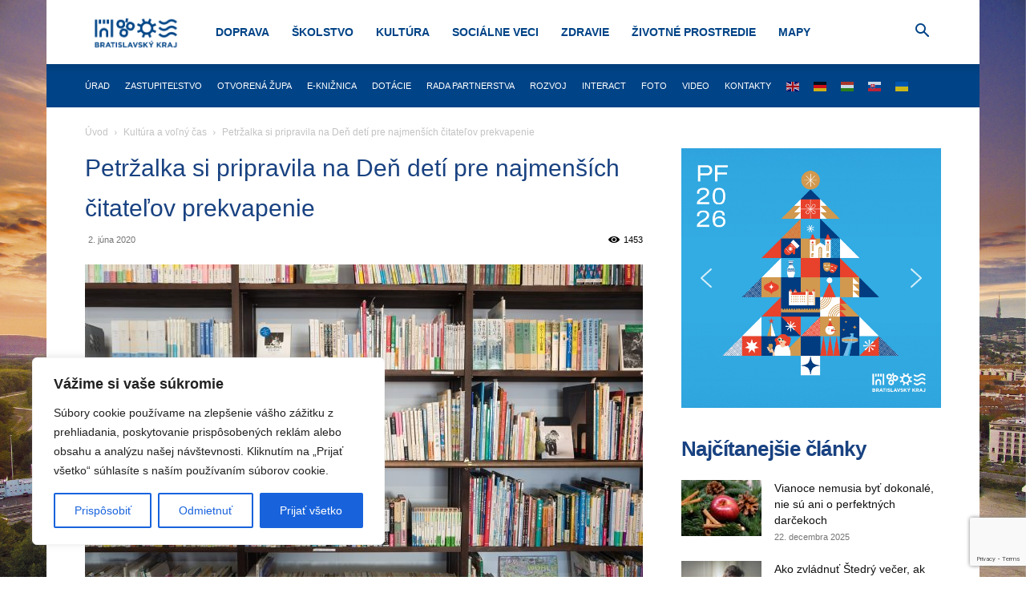

--- FILE ---
content_type: text/html; charset=utf-8
request_url: https://www.google.com/recaptcha/api2/anchor?ar=1&k=6Le18DAqAAAAAD3Yrz8jt_DSbX51MW-2LDXBIrRu&co=aHR0cHM6Ly9icmF0aXNsYXZza3lrcmFqLnNrOjQ0Mw..&hl=en&v=7gg7H51Q-naNfhmCP3_R47ho&size=invisible&anchor-ms=20000&execute-ms=30000&cb=vot7k7vu8fne
body_size: 47961
content:
<!DOCTYPE HTML><html dir="ltr" lang="en"><head><meta http-equiv="Content-Type" content="text/html; charset=UTF-8">
<meta http-equiv="X-UA-Compatible" content="IE=edge">
<title>reCAPTCHA</title>
<style type="text/css">
/* cyrillic-ext */
@font-face {
  font-family: 'Roboto';
  font-style: normal;
  font-weight: 400;
  font-stretch: 100%;
  src: url(//fonts.gstatic.com/s/roboto/v48/KFO7CnqEu92Fr1ME7kSn66aGLdTylUAMa3GUBHMdazTgWw.woff2) format('woff2');
  unicode-range: U+0460-052F, U+1C80-1C8A, U+20B4, U+2DE0-2DFF, U+A640-A69F, U+FE2E-FE2F;
}
/* cyrillic */
@font-face {
  font-family: 'Roboto';
  font-style: normal;
  font-weight: 400;
  font-stretch: 100%;
  src: url(//fonts.gstatic.com/s/roboto/v48/KFO7CnqEu92Fr1ME7kSn66aGLdTylUAMa3iUBHMdazTgWw.woff2) format('woff2');
  unicode-range: U+0301, U+0400-045F, U+0490-0491, U+04B0-04B1, U+2116;
}
/* greek-ext */
@font-face {
  font-family: 'Roboto';
  font-style: normal;
  font-weight: 400;
  font-stretch: 100%;
  src: url(//fonts.gstatic.com/s/roboto/v48/KFO7CnqEu92Fr1ME7kSn66aGLdTylUAMa3CUBHMdazTgWw.woff2) format('woff2');
  unicode-range: U+1F00-1FFF;
}
/* greek */
@font-face {
  font-family: 'Roboto';
  font-style: normal;
  font-weight: 400;
  font-stretch: 100%;
  src: url(//fonts.gstatic.com/s/roboto/v48/KFO7CnqEu92Fr1ME7kSn66aGLdTylUAMa3-UBHMdazTgWw.woff2) format('woff2');
  unicode-range: U+0370-0377, U+037A-037F, U+0384-038A, U+038C, U+038E-03A1, U+03A3-03FF;
}
/* math */
@font-face {
  font-family: 'Roboto';
  font-style: normal;
  font-weight: 400;
  font-stretch: 100%;
  src: url(//fonts.gstatic.com/s/roboto/v48/KFO7CnqEu92Fr1ME7kSn66aGLdTylUAMawCUBHMdazTgWw.woff2) format('woff2');
  unicode-range: U+0302-0303, U+0305, U+0307-0308, U+0310, U+0312, U+0315, U+031A, U+0326-0327, U+032C, U+032F-0330, U+0332-0333, U+0338, U+033A, U+0346, U+034D, U+0391-03A1, U+03A3-03A9, U+03B1-03C9, U+03D1, U+03D5-03D6, U+03F0-03F1, U+03F4-03F5, U+2016-2017, U+2034-2038, U+203C, U+2040, U+2043, U+2047, U+2050, U+2057, U+205F, U+2070-2071, U+2074-208E, U+2090-209C, U+20D0-20DC, U+20E1, U+20E5-20EF, U+2100-2112, U+2114-2115, U+2117-2121, U+2123-214F, U+2190, U+2192, U+2194-21AE, U+21B0-21E5, U+21F1-21F2, U+21F4-2211, U+2213-2214, U+2216-22FF, U+2308-230B, U+2310, U+2319, U+231C-2321, U+2336-237A, U+237C, U+2395, U+239B-23B7, U+23D0, U+23DC-23E1, U+2474-2475, U+25AF, U+25B3, U+25B7, U+25BD, U+25C1, U+25CA, U+25CC, U+25FB, U+266D-266F, U+27C0-27FF, U+2900-2AFF, U+2B0E-2B11, U+2B30-2B4C, U+2BFE, U+3030, U+FF5B, U+FF5D, U+1D400-1D7FF, U+1EE00-1EEFF;
}
/* symbols */
@font-face {
  font-family: 'Roboto';
  font-style: normal;
  font-weight: 400;
  font-stretch: 100%;
  src: url(//fonts.gstatic.com/s/roboto/v48/KFO7CnqEu92Fr1ME7kSn66aGLdTylUAMaxKUBHMdazTgWw.woff2) format('woff2');
  unicode-range: U+0001-000C, U+000E-001F, U+007F-009F, U+20DD-20E0, U+20E2-20E4, U+2150-218F, U+2190, U+2192, U+2194-2199, U+21AF, U+21E6-21F0, U+21F3, U+2218-2219, U+2299, U+22C4-22C6, U+2300-243F, U+2440-244A, U+2460-24FF, U+25A0-27BF, U+2800-28FF, U+2921-2922, U+2981, U+29BF, U+29EB, U+2B00-2BFF, U+4DC0-4DFF, U+FFF9-FFFB, U+10140-1018E, U+10190-1019C, U+101A0, U+101D0-101FD, U+102E0-102FB, U+10E60-10E7E, U+1D2C0-1D2D3, U+1D2E0-1D37F, U+1F000-1F0FF, U+1F100-1F1AD, U+1F1E6-1F1FF, U+1F30D-1F30F, U+1F315, U+1F31C, U+1F31E, U+1F320-1F32C, U+1F336, U+1F378, U+1F37D, U+1F382, U+1F393-1F39F, U+1F3A7-1F3A8, U+1F3AC-1F3AF, U+1F3C2, U+1F3C4-1F3C6, U+1F3CA-1F3CE, U+1F3D4-1F3E0, U+1F3ED, U+1F3F1-1F3F3, U+1F3F5-1F3F7, U+1F408, U+1F415, U+1F41F, U+1F426, U+1F43F, U+1F441-1F442, U+1F444, U+1F446-1F449, U+1F44C-1F44E, U+1F453, U+1F46A, U+1F47D, U+1F4A3, U+1F4B0, U+1F4B3, U+1F4B9, U+1F4BB, U+1F4BF, U+1F4C8-1F4CB, U+1F4D6, U+1F4DA, U+1F4DF, U+1F4E3-1F4E6, U+1F4EA-1F4ED, U+1F4F7, U+1F4F9-1F4FB, U+1F4FD-1F4FE, U+1F503, U+1F507-1F50B, U+1F50D, U+1F512-1F513, U+1F53E-1F54A, U+1F54F-1F5FA, U+1F610, U+1F650-1F67F, U+1F687, U+1F68D, U+1F691, U+1F694, U+1F698, U+1F6AD, U+1F6B2, U+1F6B9-1F6BA, U+1F6BC, U+1F6C6-1F6CF, U+1F6D3-1F6D7, U+1F6E0-1F6EA, U+1F6F0-1F6F3, U+1F6F7-1F6FC, U+1F700-1F7FF, U+1F800-1F80B, U+1F810-1F847, U+1F850-1F859, U+1F860-1F887, U+1F890-1F8AD, U+1F8B0-1F8BB, U+1F8C0-1F8C1, U+1F900-1F90B, U+1F93B, U+1F946, U+1F984, U+1F996, U+1F9E9, U+1FA00-1FA6F, U+1FA70-1FA7C, U+1FA80-1FA89, U+1FA8F-1FAC6, U+1FACE-1FADC, U+1FADF-1FAE9, U+1FAF0-1FAF8, U+1FB00-1FBFF;
}
/* vietnamese */
@font-face {
  font-family: 'Roboto';
  font-style: normal;
  font-weight: 400;
  font-stretch: 100%;
  src: url(//fonts.gstatic.com/s/roboto/v48/KFO7CnqEu92Fr1ME7kSn66aGLdTylUAMa3OUBHMdazTgWw.woff2) format('woff2');
  unicode-range: U+0102-0103, U+0110-0111, U+0128-0129, U+0168-0169, U+01A0-01A1, U+01AF-01B0, U+0300-0301, U+0303-0304, U+0308-0309, U+0323, U+0329, U+1EA0-1EF9, U+20AB;
}
/* latin-ext */
@font-face {
  font-family: 'Roboto';
  font-style: normal;
  font-weight: 400;
  font-stretch: 100%;
  src: url(//fonts.gstatic.com/s/roboto/v48/KFO7CnqEu92Fr1ME7kSn66aGLdTylUAMa3KUBHMdazTgWw.woff2) format('woff2');
  unicode-range: U+0100-02BA, U+02BD-02C5, U+02C7-02CC, U+02CE-02D7, U+02DD-02FF, U+0304, U+0308, U+0329, U+1D00-1DBF, U+1E00-1E9F, U+1EF2-1EFF, U+2020, U+20A0-20AB, U+20AD-20C0, U+2113, U+2C60-2C7F, U+A720-A7FF;
}
/* latin */
@font-face {
  font-family: 'Roboto';
  font-style: normal;
  font-weight: 400;
  font-stretch: 100%;
  src: url(//fonts.gstatic.com/s/roboto/v48/KFO7CnqEu92Fr1ME7kSn66aGLdTylUAMa3yUBHMdazQ.woff2) format('woff2');
  unicode-range: U+0000-00FF, U+0131, U+0152-0153, U+02BB-02BC, U+02C6, U+02DA, U+02DC, U+0304, U+0308, U+0329, U+2000-206F, U+20AC, U+2122, U+2191, U+2193, U+2212, U+2215, U+FEFF, U+FFFD;
}
/* cyrillic-ext */
@font-face {
  font-family: 'Roboto';
  font-style: normal;
  font-weight: 500;
  font-stretch: 100%;
  src: url(//fonts.gstatic.com/s/roboto/v48/KFO7CnqEu92Fr1ME7kSn66aGLdTylUAMa3GUBHMdazTgWw.woff2) format('woff2');
  unicode-range: U+0460-052F, U+1C80-1C8A, U+20B4, U+2DE0-2DFF, U+A640-A69F, U+FE2E-FE2F;
}
/* cyrillic */
@font-face {
  font-family: 'Roboto';
  font-style: normal;
  font-weight: 500;
  font-stretch: 100%;
  src: url(//fonts.gstatic.com/s/roboto/v48/KFO7CnqEu92Fr1ME7kSn66aGLdTylUAMa3iUBHMdazTgWw.woff2) format('woff2');
  unicode-range: U+0301, U+0400-045F, U+0490-0491, U+04B0-04B1, U+2116;
}
/* greek-ext */
@font-face {
  font-family: 'Roboto';
  font-style: normal;
  font-weight: 500;
  font-stretch: 100%;
  src: url(//fonts.gstatic.com/s/roboto/v48/KFO7CnqEu92Fr1ME7kSn66aGLdTylUAMa3CUBHMdazTgWw.woff2) format('woff2');
  unicode-range: U+1F00-1FFF;
}
/* greek */
@font-face {
  font-family: 'Roboto';
  font-style: normal;
  font-weight: 500;
  font-stretch: 100%;
  src: url(//fonts.gstatic.com/s/roboto/v48/KFO7CnqEu92Fr1ME7kSn66aGLdTylUAMa3-UBHMdazTgWw.woff2) format('woff2');
  unicode-range: U+0370-0377, U+037A-037F, U+0384-038A, U+038C, U+038E-03A1, U+03A3-03FF;
}
/* math */
@font-face {
  font-family: 'Roboto';
  font-style: normal;
  font-weight: 500;
  font-stretch: 100%;
  src: url(//fonts.gstatic.com/s/roboto/v48/KFO7CnqEu92Fr1ME7kSn66aGLdTylUAMawCUBHMdazTgWw.woff2) format('woff2');
  unicode-range: U+0302-0303, U+0305, U+0307-0308, U+0310, U+0312, U+0315, U+031A, U+0326-0327, U+032C, U+032F-0330, U+0332-0333, U+0338, U+033A, U+0346, U+034D, U+0391-03A1, U+03A3-03A9, U+03B1-03C9, U+03D1, U+03D5-03D6, U+03F0-03F1, U+03F4-03F5, U+2016-2017, U+2034-2038, U+203C, U+2040, U+2043, U+2047, U+2050, U+2057, U+205F, U+2070-2071, U+2074-208E, U+2090-209C, U+20D0-20DC, U+20E1, U+20E5-20EF, U+2100-2112, U+2114-2115, U+2117-2121, U+2123-214F, U+2190, U+2192, U+2194-21AE, U+21B0-21E5, U+21F1-21F2, U+21F4-2211, U+2213-2214, U+2216-22FF, U+2308-230B, U+2310, U+2319, U+231C-2321, U+2336-237A, U+237C, U+2395, U+239B-23B7, U+23D0, U+23DC-23E1, U+2474-2475, U+25AF, U+25B3, U+25B7, U+25BD, U+25C1, U+25CA, U+25CC, U+25FB, U+266D-266F, U+27C0-27FF, U+2900-2AFF, U+2B0E-2B11, U+2B30-2B4C, U+2BFE, U+3030, U+FF5B, U+FF5D, U+1D400-1D7FF, U+1EE00-1EEFF;
}
/* symbols */
@font-face {
  font-family: 'Roboto';
  font-style: normal;
  font-weight: 500;
  font-stretch: 100%;
  src: url(//fonts.gstatic.com/s/roboto/v48/KFO7CnqEu92Fr1ME7kSn66aGLdTylUAMaxKUBHMdazTgWw.woff2) format('woff2');
  unicode-range: U+0001-000C, U+000E-001F, U+007F-009F, U+20DD-20E0, U+20E2-20E4, U+2150-218F, U+2190, U+2192, U+2194-2199, U+21AF, U+21E6-21F0, U+21F3, U+2218-2219, U+2299, U+22C4-22C6, U+2300-243F, U+2440-244A, U+2460-24FF, U+25A0-27BF, U+2800-28FF, U+2921-2922, U+2981, U+29BF, U+29EB, U+2B00-2BFF, U+4DC0-4DFF, U+FFF9-FFFB, U+10140-1018E, U+10190-1019C, U+101A0, U+101D0-101FD, U+102E0-102FB, U+10E60-10E7E, U+1D2C0-1D2D3, U+1D2E0-1D37F, U+1F000-1F0FF, U+1F100-1F1AD, U+1F1E6-1F1FF, U+1F30D-1F30F, U+1F315, U+1F31C, U+1F31E, U+1F320-1F32C, U+1F336, U+1F378, U+1F37D, U+1F382, U+1F393-1F39F, U+1F3A7-1F3A8, U+1F3AC-1F3AF, U+1F3C2, U+1F3C4-1F3C6, U+1F3CA-1F3CE, U+1F3D4-1F3E0, U+1F3ED, U+1F3F1-1F3F3, U+1F3F5-1F3F7, U+1F408, U+1F415, U+1F41F, U+1F426, U+1F43F, U+1F441-1F442, U+1F444, U+1F446-1F449, U+1F44C-1F44E, U+1F453, U+1F46A, U+1F47D, U+1F4A3, U+1F4B0, U+1F4B3, U+1F4B9, U+1F4BB, U+1F4BF, U+1F4C8-1F4CB, U+1F4D6, U+1F4DA, U+1F4DF, U+1F4E3-1F4E6, U+1F4EA-1F4ED, U+1F4F7, U+1F4F9-1F4FB, U+1F4FD-1F4FE, U+1F503, U+1F507-1F50B, U+1F50D, U+1F512-1F513, U+1F53E-1F54A, U+1F54F-1F5FA, U+1F610, U+1F650-1F67F, U+1F687, U+1F68D, U+1F691, U+1F694, U+1F698, U+1F6AD, U+1F6B2, U+1F6B9-1F6BA, U+1F6BC, U+1F6C6-1F6CF, U+1F6D3-1F6D7, U+1F6E0-1F6EA, U+1F6F0-1F6F3, U+1F6F7-1F6FC, U+1F700-1F7FF, U+1F800-1F80B, U+1F810-1F847, U+1F850-1F859, U+1F860-1F887, U+1F890-1F8AD, U+1F8B0-1F8BB, U+1F8C0-1F8C1, U+1F900-1F90B, U+1F93B, U+1F946, U+1F984, U+1F996, U+1F9E9, U+1FA00-1FA6F, U+1FA70-1FA7C, U+1FA80-1FA89, U+1FA8F-1FAC6, U+1FACE-1FADC, U+1FADF-1FAE9, U+1FAF0-1FAF8, U+1FB00-1FBFF;
}
/* vietnamese */
@font-face {
  font-family: 'Roboto';
  font-style: normal;
  font-weight: 500;
  font-stretch: 100%;
  src: url(//fonts.gstatic.com/s/roboto/v48/KFO7CnqEu92Fr1ME7kSn66aGLdTylUAMa3OUBHMdazTgWw.woff2) format('woff2');
  unicode-range: U+0102-0103, U+0110-0111, U+0128-0129, U+0168-0169, U+01A0-01A1, U+01AF-01B0, U+0300-0301, U+0303-0304, U+0308-0309, U+0323, U+0329, U+1EA0-1EF9, U+20AB;
}
/* latin-ext */
@font-face {
  font-family: 'Roboto';
  font-style: normal;
  font-weight: 500;
  font-stretch: 100%;
  src: url(//fonts.gstatic.com/s/roboto/v48/KFO7CnqEu92Fr1ME7kSn66aGLdTylUAMa3KUBHMdazTgWw.woff2) format('woff2');
  unicode-range: U+0100-02BA, U+02BD-02C5, U+02C7-02CC, U+02CE-02D7, U+02DD-02FF, U+0304, U+0308, U+0329, U+1D00-1DBF, U+1E00-1E9F, U+1EF2-1EFF, U+2020, U+20A0-20AB, U+20AD-20C0, U+2113, U+2C60-2C7F, U+A720-A7FF;
}
/* latin */
@font-face {
  font-family: 'Roboto';
  font-style: normal;
  font-weight: 500;
  font-stretch: 100%;
  src: url(//fonts.gstatic.com/s/roboto/v48/KFO7CnqEu92Fr1ME7kSn66aGLdTylUAMa3yUBHMdazQ.woff2) format('woff2');
  unicode-range: U+0000-00FF, U+0131, U+0152-0153, U+02BB-02BC, U+02C6, U+02DA, U+02DC, U+0304, U+0308, U+0329, U+2000-206F, U+20AC, U+2122, U+2191, U+2193, U+2212, U+2215, U+FEFF, U+FFFD;
}
/* cyrillic-ext */
@font-face {
  font-family: 'Roboto';
  font-style: normal;
  font-weight: 900;
  font-stretch: 100%;
  src: url(//fonts.gstatic.com/s/roboto/v48/KFO7CnqEu92Fr1ME7kSn66aGLdTylUAMa3GUBHMdazTgWw.woff2) format('woff2');
  unicode-range: U+0460-052F, U+1C80-1C8A, U+20B4, U+2DE0-2DFF, U+A640-A69F, U+FE2E-FE2F;
}
/* cyrillic */
@font-face {
  font-family: 'Roboto';
  font-style: normal;
  font-weight: 900;
  font-stretch: 100%;
  src: url(//fonts.gstatic.com/s/roboto/v48/KFO7CnqEu92Fr1ME7kSn66aGLdTylUAMa3iUBHMdazTgWw.woff2) format('woff2');
  unicode-range: U+0301, U+0400-045F, U+0490-0491, U+04B0-04B1, U+2116;
}
/* greek-ext */
@font-face {
  font-family: 'Roboto';
  font-style: normal;
  font-weight: 900;
  font-stretch: 100%;
  src: url(//fonts.gstatic.com/s/roboto/v48/KFO7CnqEu92Fr1ME7kSn66aGLdTylUAMa3CUBHMdazTgWw.woff2) format('woff2');
  unicode-range: U+1F00-1FFF;
}
/* greek */
@font-face {
  font-family: 'Roboto';
  font-style: normal;
  font-weight: 900;
  font-stretch: 100%;
  src: url(//fonts.gstatic.com/s/roboto/v48/KFO7CnqEu92Fr1ME7kSn66aGLdTylUAMa3-UBHMdazTgWw.woff2) format('woff2');
  unicode-range: U+0370-0377, U+037A-037F, U+0384-038A, U+038C, U+038E-03A1, U+03A3-03FF;
}
/* math */
@font-face {
  font-family: 'Roboto';
  font-style: normal;
  font-weight: 900;
  font-stretch: 100%;
  src: url(//fonts.gstatic.com/s/roboto/v48/KFO7CnqEu92Fr1ME7kSn66aGLdTylUAMawCUBHMdazTgWw.woff2) format('woff2');
  unicode-range: U+0302-0303, U+0305, U+0307-0308, U+0310, U+0312, U+0315, U+031A, U+0326-0327, U+032C, U+032F-0330, U+0332-0333, U+0338, U+033A, U+0346, U+034D, U+0391-03A1, U+03A3-03A9, U+03B1-03C9, U+03D1, U+03D5-03D6, U+03F0-03F1, U+03F4-03F5, U+2016-2017, U+2034-2038, U+203C, U+2040, U+2043, U+2047, U+2050, U+2057, U+205F, U+2070-2071, U+2074-208E, U+2090-209C, U+20D0-20DC, U+20E1, U+20E5-20EF, U+2100-2112, U+2114-2115, U+2117-2121, U+2123-214F, U+2190, U+2192, U+2194-21AE, U+21B0-21E5, U+21F1-21F2, U+21F4-2211, U+2213-2214, U+2216-22FF, U+2308-230B, U+2310, U+2319, U+231C-2321, U+2336-237A, U+237C, U+2395, U+239B-23B7, U+23D0, U+23DC-23E1, U+2474-2475, U+25AF, U+25B3, U+25B7, U+25BD, U+25C1, U+25CA, U+25CC, U+25FB, U+266D-266F, U+27C0-27FF, U+2900-2AFF, U+2B0E-2B11, U+2B30-2B4C, U+2BFE, U+3030, U+FF5B, U+FF5D, U+1D400-1D7FF, U+1EE00-1EEFF;
}
/* symbols */
@font-face {
  font-family: 'Roboto';
  font-style: normal;
  font-weight: 900;
  font-stretch: 100%;
  src: url(//fonts.gstatic.com/s/roboto/v48/KFO7CnqEu92Fr1ME7kSn66aGLdTylUAMaxKUBHMdazTgWw.woff2) format('woff2');
  unicode-range: U+0001-000C, U+000E-001F, U+007F-009F, U+20DD-20E0, U+20E2-20E4, U+2150-218F, U+2190, U+2192, U+2194-2199, U+21AF, U+21E6-21F0, U+21F3, U+2218-2219, U+2299, U+22C4-22C6, U+2300-243F, U+2440-244A, U+2460-24FF, U+25A0-27BF, U+2800-28FF, U+2921-2922, U+2981, U+29BF, U+29EB, U+2B00-2BFF, U+4DC0-4DFF, U+FFF9-FFFB, U+10140-1018E, U+10190-1019C, U+101A0, U+101D0-101FD, U+102E0-102FB, U+10E60-10E7E, U+1D2C0-1D2D3, U+1D2E0-1D37F, U+1F000-1F0FF, U+1F100-1F1AD, U+1F1E6-1F1FF, U+1F30D-1F30F, U+1F315, U+1F31C, U+1F31E, U+1F320-1F32C, U+1F336, U+1F378, U+1F37D, U+1F382, U+1F393-1F39F, U+1F3A7-1F3A8, U+1F3AC-1F3AF, U+1F3C2, U+1F3C4-1F3C6, U+1F3CA-1F3CE, U+1F3D4-1F3E0, U+1F3ED, U+1F3F1-1F3F3, U+1F3F5-1F3F7, U+1F408, U+1F415, U+1F41F, U+1F426, U+1F43F, U+1F441-1F442, U+1F444, U+1F446-1F449, U+1F44C-1F44E, U+1F453, U+1F46A, U+1F47D, U+1F4A3, U+1F4B0, U+1F4B3, U+1F4B9, U+1F4BB, U+1F4BF, U+1F4C8-1F4CB, U+1F4D6, U+1F4DA, U+1F4DF, U+1F4E3-1F4E6, U+1F4EA-1F4ED, U+1F4F7, U+1F4F9-1F4FB, U+1F4FD-1F4FE, U+1F503, U+1F507-1F50B, U+1F50D, U+1F512-1F513, U+1F53E-1F54A, U+1F54F-1F5FA, U+1F610, U+1F650-1F67F, U+1F687, U+1F68D, U+1F691, U+1F694, U+1F698, U+1F6AD, U+1F6B2, U+1F6B9-1F6BA, U+1F6BC, U+1F6C6-1F6CF, U+1F6D3-1F6D7, U+1F6E0-1F6EA, U+1F6F0-1F6F3, U+1F6F7-1F6FC, U+1F700-1F7FF, U+1F800-1F80B, U+1F810-1F847, U+1F850-1F859, U+1F860-1F887, U+1F890-1F8AD, U+1F8B0-1F8BB, U+1F8C0-1F8C1, U+1F900-1F90B, U+1F93B, U+1F946, U+1F984, U+1F996, U+1F9E9, U+1FA00-1FA6F, U+1FA70-1FA7C, U+1FA80-1FA89, U+1FA8F-1FAC6, U+1FACE-1FADC, U+1FADF-1FAE9, U+1FAF0-1FAF8, U+1FB00-1FBFF;
}
/* vietnamese */
@font-face {
  font-family: 'Roboto';
  font-style: normal;
  font-weight: 900;
  font-stretch: 100%;
  src: url(//fonts.gstatic.com/s/roboto/v48/KFO7CnqEu92Fr1ME7kSn66aGLdTylUAMa3OUBHMdazTgWw.woff2) format('woff2');
  unicode-range: U+0102-0103, U+0110-0111, U+0128-0129, U+0168-0169, U+01A0-01A1, U+01AF-01B0, U+0300-0301, U+0303-0304, U+0308-0309, U+0323, U+0329, U+1EA0-1EF9, U+20AB;
}
/* latin-ext */
@font-face {
  font-family: 'Roboto';
  font-style: normal;
  font-weight: 900;
  font-stretch: 100%;
  src: url(//fonts.gstatic.com/s/roboto/v48/KFO7CnqEu92Fr1ME7kSn66aGLdTylUAMa3KUBHMdazTgWw.woff2) format('woff2');
  unicode-range: U+0100-02BA, U+02BD-02C5, U+02C7-02CC, U+02CE-02D7, U+02DD-02FF, U+0304, U+0308, U+0329, U+1D00-1DBF, U+1E00-1E9F, U+1EF2-1EFF, U+2020, U+20A0-20AB, U+20AD-20C0, U+2113, U+2C60-2C7F, U+A720-A7FF;
}
/* latin */
@font-face {
  font-family: 'Roboto';
  font-style: normal;
  font-weight: 900;
  font-stretch: 100%;
  src: url(//fonts.gstatic.com/s/roboto/v48/KFO7CnqEu92Fr1ME7kSn66aGLdTylUAMa3yUBHMdazQ.woff2) format('woff2');
  unicode-range: U+0000-00FF, U+0131, U+0152-0153, U+02BB-02BC, U+02C6, U+02DA, U+02DC, U+0304, U+0308, U+0329, U+2000-206F, U+20AC, U+2122, U+2191, U+2193, U+2212, U+2215, U+FEFF, U+FFFD;
}

</style>
<link rel="stylesheet" type="text/css" href="https://www.gstatic.com/recaptcha/releases/7gg7H51Q-naNfhmCP3_R47ho/styles__ltr.css">
<script nonce="sFBOGnqgzvKUAbX9EfRzyQ" type="text/javascript">window['__recaptcha_api'] = 'https://www.google.com/recaptcha/api2/';</script>
<script type="text/javascript" src="https://www.gstatic.com/recaptcha/releases/7gg7H51Q-naNfhmCP3_R47ho/recaptcha__en.js" nonce="sFBOGnqgzvKUAbX9EfRzyQ">
      
    </script></head>
<body><div id="rc-anchor-alert" class="rc-anchor-alert"></div>
<input type="hidden" id="recaptcha-token" value="[base64]">
<script type="text/javascript" nonce="sFBOGnqgzvKUAbX9EfRzyQ">
      recaptcha.anchor.Main.init("[\x22ainput\x22,[\x22bgdata\x22,\x22\x22,\[base64]/[base64]/bmV3IFpbdF0obVswXSk6Sz09Mj9uZXcgWlt0XShtWzBdLG1bMV0pOks9PTM/bmV3IFpbdF0obVswXSxtWzFdLG1bMl0pOks9PTQ/[base64]/[base64]/[base64]/[base64]/[base64]/[base64]/[base64]/[base64]/[base64]/[base64]/[base64]/[base64]/[base64]/[base64]\\u003d\\u003d\x22,\[base64]\\u003d\x22,\[base64]/DqXZ+wpYcAEfDhUBCw67CkHjDhcKIHhhlw7nCvUNMwrXChwVbbUHDvArCjDrCpsOLwqjDtcOFb3DDuzvDlMOIDw9Tw5vCpXFCwrsEWMKmPsOdfgh0wr1TYsKVNXoDwrkpwrnDncKlF8OmYwnCmjDCiV/Dp2rDgcOCw6DDocOFwrFcM8OHLhFdeF8EJhnCnmbCrTHCmX/Dr2AKCsKoAMKRwpfCvwPDrUXDo8KDSjrDmMK1LcOgwr7DmsKwXMOnDcKmw48bIUkdw7PDinfChsK7w6DCnwDCgmbDhRFGw7HCu8O+wo4JdMKsw6nCrTvDt8OXLgjDh8OBwqQseD1BHcKKB1Nuw5N/[base64]/CicKhWTVdwr3Dj8KZMgceBMOeImskwpBjw6RLJcOFw77CjgwlwrAgMVPDlD3Dj8OTw5khJ8OPbcODwpMVRiTDoMKBwo3DlcKPw67CisKxYTLCicKFBcKlw4IaZldnDRTCgsKsw4DDlsKLwpTDjyt/O31JSwDCjcKLRcOQRMK4w7DDqsOywrVBUcOMdcKWw7bDrsOVwoDCpDQNMcKyPgsUAMKhw6sWR8KnSMKPw7nCmcKgRwdNKGbDmcOvZcKWG0ktW0XDsMOuGVBtIGsrwpNyw4M4BcOOwopKw7XDsSlcanzCusKWw4s/wrU5HhcUw7PDvMKNGMKAbiXCtsOqw7zCmcKiw5jDhsKswqnCmjDDgcKbwqcJwrzCh8KEGWDCph15asKswrDDo8OLwoohw5B9XsOAw5BPFcOyRMO6wpPDhg8RwpDDusOMSsKXwrxrGVMswq5zw7nCisOPwrvCtTHCtMOkYD/DqMOywoHDum4Lw4ZpwqNyWsKYw50SwrTCkRQpTypRwpHDkmbChmIIwpABw7/DhMK1MMKIwpIlw7luXsOBw4VlwpUew7jDoWjCjMKAw7hRPjdswpxBAS/Di0zDrlN1Bg19w4wTOWEHw5U2O8OMRsK7wp/[base64]/ClMOTw7NvFRp1LFHDh03Cg8KTw7rCl8K8OsODw7Q+w47CrcK5CMO/VcOqJW1gw4VgKcKXwo1iw5/[base64]/CtsOYc1TDssOHwqrColVFfcOwRC7ClcKES8OOJ8Kqw6s8w4J7wr/DgcKvwqTCuMKUwocRwo/[base64]/K8OSwq53worDm8Kqwrp/[base64]/wpfCnsOVw6sRwq3DiE7Cr24TV3tbw5XDmh3DlsONw5LCscKEXMOjw7kMGF5PwpEKMRhDKDQKBsKrMzvDg8K7UA06wrYbw77DqcKzecOlaj7Coh10w4cvAVvCtn49WMO5wpnDgHXCunJgfMOXSwt9wqPCk34kw7MyQsO2wozCmsO2YMO/w4PCnHTDm25BwqNJwrfDisKxwpFgBMKkw7TCnsKHw6QaDcKHd8OBC3HCvxfCrsKrw6JHVcOSFcKVw4ExD8OZw7/Dl1J1w7/CizrDrxkwLA1twpUDesK0w5jDonTCjsK1woDDpAYYW8OGQsKkJkHDuiHDsQU0AiPDslBkEMO+MA/DgMOCwrAJDmDCjmbClXbClMOvBsKnNsKSw6bDvMOZwqQyIkptw67CvMOFMsOzcCghwpY/w5/DjSwswrTCgMK3wo7CpcOrw7E8JnJCLcODeMKiw7bCrsOWODDDhcOTw5kRd8OdwqZxwqlmw6DCn8O2csKGI3A3bcKWOUfCicK+Njxjw7UJw7xiZ8OORcOUST9iw4I2w6jCvcKfTi3Dt8KtwpjCvnU8G8O/PWhZG8KLNirCrsKjWsOfNcKaEXjCvi3ClsKGaXcUaRpmwqcRYDFaw73CnhbCiRLDiRHDgjNuDsOyDnc+w4p5wqnDocK8w6LDmMKxRBpdwq3Dp3NcwowTWitJdD/[base64]/TsOnMsK8wp9+J8KCQ8K8OwYBwrvCjyzDicKCw41FNHxaZxIYw7jDs8OLw4fChsOIR2zDp19efcKLw642fsOew43CuhY1w4rDrsKyHmR/wrgEc8OYLcKawoR6M1XDqUxpR8OXUybCq8KsW8KDeX3DvELDrsOIWzsJw4J/[base64]/CjUUHak0XQsOiTsOYwoAkGsOAwrTCpg57w7bCgcOVw6bDucOawr/CqMKDWsKYR8Obw6lzQMKOwp9SBMOMw7LCrsKsRsOMwo8CKMKIwr5JwqHCosKLJcOIV1nDkA8DfMKEw5kxwqpsw5dxw5RQwqnCowtXVMKLJsOcw4M1wrzDsMOzJsKBcQfDg8Kewo/CnsKTwoBhIsKnw6/CvjcIAcOewqhiczdRbcO9w4xVBQ0wwqQQwrlowp3DjsKCw6dLw6lZw77CmwhXfcO/[base64]/CtMKvC0rCmzsGwrLDssKCwrfCnMKKwpEvw7U+wpbDpsOXw5LDt8KNKcKRYBvCisKSDMKMSEPDvMKwC0fCj8OLX0/[base64]/CgsOxwrlew7cxw6sxR8K2w5UUF0LDqgNdwrU8w7HCn8OfOwg+CMOFDQbClXjCkQtKCTcFwrxbwpjCiCTCuyrDmXZYwqXCmzLDlUxQwrUKwo7CnCLDrcKgw7IbIFc/McOAwozCv8OIw6LClcOAwpPCoDw9SsOnwrllwpbCscOpKWFSw77Dj0INOMKFw6DCnMKbP8OnwoAbE8O/NMK3ZFFVw6cGIsOWwofDgRXCvsKTZwQxMzQlw5/DgDJXwpbDmSZ6ZcKrwrNGQMOhw5TDqHTCiMO9wpXDmA9FLBHCtMKMOUzDo1B1HwPDucO+wonDocOrwpDCpynCh8KsKBjCpMKWwpQPwrXDmWBow6c5H8KlIcK+wrzDpsKCTkJhw67DnggNaQ1yZcKHw4tNbsOCwpzChlTDmSNycsOuPDLCl8OMwr/[base64]/DmmrDnkPDgsKAAmR8X8OVw4LDrMKENTVLw6rCp8KUwpkiE8Obw6fDoEYCwq/DvAFkw6rDnCwYw6oKK8K4wrU/wp1qTsOCO2fCpSNEecKcwrTCtsOPw7PDi8Oaw6huRwzCgsOUw6jCoDVOSsOLw6lnVsOIw7xRUsO3w7vDhRA5w64ywrnDiHsdd8ODwr3Dt8OILsK7wofCkMKGKMO6wpzCvwJSRUExSgzDusOPw7k6H8O7CARlw6LDqH/Cox7DoAMmacKDwosSX8Kuwrwsw6zDqcOQCmLDocKHZmTCo3fCvMOBC8Ojw4fCikMfwpvCgcO9worDn8K3wqfCpAERA8OyDHt0wrTClMK6wqjDscOiwp3Dt8KFwrUxw5huZ8KZw5bChS0rdnw8w48UfcK2w4DCk8OBw5pWwqDCucOsdcOXwrDCgcO1ZV/DjsKmwos9w7Q2w6RXZl5LwoxXBiwbBMK9eGrDsVomWF8Dw47DnMOvTsONYsO6w5s4w4l9wrXCkcKAwpbCpsKmJSTCqFHDvwUTYQjChsO5w6gyagMJw4rCnFECwrLCr8KFc8O9wrA+w5BFwqAOw4h1wqHCghTCjE/DlUzDqyLCoUh/YMOHVMKLUlTCs37DsiF/OsOPwqjDgcKCw6RKN8OsGcKXwqjClcKvKEjDhMOYwpQowp9ow7/[base64]/CgcK5w5LCo8KdbcO+csKEw6rCt8KxwpXDkm3CkMOfw4zCiMKVBGprw47CpsOqwoTDhgE7w4TDjcKzwoPChQUSwr4EZsKIDGHCiMK2woI6HsOTfnrDiFknAU5IPcKowoR+MAHDq2/ChTpMIVFCYTLDiMK+wrjCvizCjgU9NjF/wpp/HXouw7bChcKiwqZewqlkw7XDj8KiwqAow4M5wpHDgw/ClyXCgMKIwpnDqz/Cl2zDr8Oawoc2wrdGwoNSbMOEwpXCsRkKXcKkw5EebMOBOsOARMKcXwdcGsKvNsOjaHYkUlVaw4Fkw4PDtXghW8KuBV4Bwp1wInrCvhnDrsKrw7sHwpbCicKHwozDk33DmkQXw4w1T8Kuw6B1w5jCh8OYLcKmwqbCpAY/wqwPLMKiwrI4PSVKw7fDmMKsKsO4w7EabiHCpcOkTMOxw7TCv8O6wrFREsONwqHClMK/dcOqfgXCucOBwpfCuGHDsQjCrsO9wpPCtMOgAsOpwrbChsOIeU3Ct2XCoXXDhsOtwrJDwp7Dkwgtw5JLwoRzH8Kdw4/CmwHDv8KXH8KkMyB2Q8KKXyXCn8OLOxdCBcK5FsKZw6NHw4zCkTVEMsOCwrQSQinDtMKHw5rDsMK6wqZcwr/[base64]/Cl3tBVsKWIQjCrCBmwp81w7Imwq/CtVQxwqADwrPDrsKVwppgwp/DmsOqMgk0esKNc8OvMMK2wrfCp1nCuC7DggEQwrzColHDk3sdSsKrw7nCvMKnw7vCvMOUw4PCi8OmasKCwrLDgFLDrCzDkcOXUcOxOMKPIT1aw5jDlnXDgMOnC8O/TsKCOQ8NasKLGcOmdBTDoDljWsOyw5fDosOuw5nCnUYbw7wJw7c7w7tzwqzClwTDkBgnw67Dr1nCr8OzTBIHw6Vyw7UCwrcuDcKgwq4ZFMK7wqXCosKyRsK4XSRdw6LCusKcIjpcI2rDosKfw43CgADDqUHCs8K6PizDj8KRw4vCqBQ6ZMOIwrJ/Sn0IXsK7wpHDlyLDonYRwoJ4Z8KGbg5Dwr/DusOpYlMFblbDg8K/FSDCqy/Cv8K7c8OGdW0lwox2YMKew6/CnWt7LcOaOcKhFmjCgMO9wp5Nw6/[base64]/DsULDjQpSw5LDuSfCncKlwqscecOGw6lQwoUGwrvDtMK6wrTCkMKkNcOnbg0lQcOSA3IAOsKiw4TDvyPCjsOkwr7CnsOZBzrCqzAXXsOkNxXCmcOmNsOyQGXCmcOFdcOdIcKuw6TDoAktw7oqwoXDuMOTwr5TSi/DssO/wq8oODBUw7luV8OAGQzDvcONT0Ntw63CuEo6GMOoVknDs8O9w6XClw/CsGnCssOTw5zCv1YrQMK0AELCknDDuMKAwot0wqvDiMOWwrQvMF7DjHYKwptdDcOlbCpUV8K6w7hfR8OKw6LDjMOKPwPCp8K9w4PDpQHDqcKgw7/DocKawrs1wrpQQmdKw4zCrhtnYcK+w7zDisKyZMOhwpDDrMKawpAMYHV4HMKLAsKHw4czecOTesOnMMO3w5PDmnbChDbDhcKZwrfClsKswohQQsKvwqXDvVkIAhTCiD4dwqYHwpc9w5vCqUjCkMKAwp/Dp1NJw7vCmsO2O33CisODw4pqwoXCqi4ow4powpUxw6dvw47Ds8OtUMOpwoI7wphYAMKrD8OEdXLCrFDDu8OaTsKNS8K3wqxzw7JOFcOlw4kRwppUwo0DA8KBwq7CgcO8WGU+w7MWwr7DrsOCM8OLw5PCuMKiwrp6worDpMK/wrXDr8O+UiY1wqt9w4QQCAxgw5peYMOxFsOUwqJewohYw6LCtMKNwrB8C8KVwrnCtsKWMV/Dg8K8Tix9w79AIx/CtsOxDcO5w7bDu8K9w5fDryg0wpnCssKjwrVIw5fCoD/Cg8OVwpTCjsKGwogQBDPCg0p2aMOKAMKyasKibsO0TMOXwo5aEiXDusKubsO6VDF1I8KSw6AZw4HDpcKww70Qw4bDr8Opw5/Du002YyRTUDJ3XCjCgsOxwofCq8OccXFqKCrCnsKQelpVwqR1fWcCw5Q9Vz14KsKdw4fCjhUsasOKTsOGOcKSw5NEw6HDhT19woHDisOSe8KwN8KQD8OCwpAnazDCk2fCq8KldMKEIUHDuUokJA9QwrgNw6zDucKXw6VjW8OywqpXw5rCnixpwqTCpxrDocO/RCYewqwlCWJYwq/CvnXDqsOdPMOObXAvdsO/w6DChBzCsMOfBMKAwqvCo2HDnVc6cMKzAmzDjcKMw5kKwrDDgHXDl19Ww5JVUyzDocKzDsKkw5nDrntqSnZgY8K8JcK/PALDrsOyGcK7w6J5dcK/wpRPSMKHwq41enjCvsOLw7fCvcK8w5g8a1xCwqLDhktqdn3CtwE/wpttw6PDrXpmwo50Hz5SwqARwrzDoMKUw5DDqxVuwrEGGcK/w7U4E8KdwobCq8KyS8KJw5INan46w6/DiMOpWjbDr8K8w58Sw4XDjVIawoFEd8KvwobDpcKgdsK+MmzClFBmDHLCkMKmJ1zDq3LDpcKMw7jDocKow4QxSCvCgUrChlhdwoM2TcKhJ8KlAVzDk8Kzwociwopxbw/Ch1bCo8K+PwRrWyg0Nl/CsMKHwoBjw7bClsKPw5ImGXomakBNTsOKDcObw6NafMKJwqM4wpVRwqPDqSzDogjCpsK9SW8IwpvCoTV4w6jDmcKBw7A2w6pFEsK/w78LAMKBwr8qw67Dk8KRXcK2w63Cg8O7XMKzU8K9ScOfagvClhfChSJLw4zDpStISiLCqMOuL8Kww7h9wp9DbsKlwrDCqsKga1rDvzFaw7PDqC/Dj1U2w7dVw7bCiQ47Yx5nw5DDl1xEwp/Dm8K+w74XwpIBw6jCt8K4bW4RLBHCgV9aX8OFBMOWd0jCsMOGRxBWw77DmMO3w5XCkH/[base64]/wq/CiirDhAfDkER5NMKdeijDjltjG8O7DsOYW8K3w6rDpMK3PDIOw6XCjMOCw64NRk1uXWjDlDtmw7zDnMOcByHCuF1kSg/Dq3DDqMK7Ezp5OWrDnmNYw5IEw5vCpsODwo/CoFnDsMKYFcOJw7HClhQ5woDCqXrCuGM5UE/DggZpwog1EMOxw4Mlw5pgwoUow7w5w5ZqDcK5w4Q+w6LDuAMROgTCsMK0bsOWIsO5w441J8ObTDXCrGUrw6rCiTHDmBt4wosbw7sNWDs1KyDDvSjDvMO6NcOseDXDisK2w4tBARkSw5/Ct8KJfQDDlh9Yw5bDtsKZwojCjMKsGsKoImgkT1N+woMxw6Jhw4hxwovCr2XConbDuBV1w7zDjUwVw5pdRWl3w6/CvwvDsMKjLT4NIUnDrGrCucK1PGXCnsOnw7hHAxknwpwmUsK2PsKEwqFzw5QGZMOkccKEwr1CwpHCrFDCjsO/woN3RsKXw7dAPHHCiFp7EsKpe8OhDsOhf8KwTmDCsgTCin/ClVDDtDzCg8OJw7ZHw6NQw4zCtsOaw6zCqHE5w68yM8K/wrrDuMKPwpXCrS4zS8KAeMK2wrwvDSrCnMO2w5MnSMKifMOkaUPDksKqwrFgHkAWZDvCun7DvsOuKUHDokAmwpHCkTTDvkzDj8KRIBHDvXDDtsKZUFc6wosfw7MlesOzXlF4w6HCmUHDg8KPL0jCgFLDojdawr/DtknCh8O1wrTCoj5ha8KWV8KRw51CZsKXwqQ7fcKQw5zCuiJYRBlgDm3DlU9uwrQtOnlLf0Q8w70Ow6jDoj1vesOIREjDkSXCq17DrcKsNcK/w6ICURUswoE/bXsATsObdWM0wpPDsTVOwrNtFsKWDy1qIcOKw6LDpMOswrnDrMO3QMO1wr4HTcKbw77DpMOHwpTDnWEhAh/DsmkhwpzCiWPDs20Mwr4pa8K8wonDkMObw6vCpsOTFnTCmQkXw5/DnsOMA8OQw7Euw5TDgGLDgybDiAfCtl5ZfsKLVRnDqSdswpDDriQkwrxAw4coL2nDtcOaKMKfeMKvWMKKYsKkSsOyfSl0CMKPV8OiZVRAwrLCplXCl0/CqhTCp2rDhUhIw7ogPMOpQlUWwp/DhQZaDVjCgl83wo7DtjHDjcK5w4LDuUMrw6nCqRxRwqHChcOtw4bDhsOwLnfCvMKtMHgrwr82wrNtwr7DiQbCmC/DmmJgSsO4w50dYMOQwqA2VUjDn8OXPBhID8K1w4rDqCHCpzNVJFN3w4bClMKHZMOmw6xjwpdUwro7w75uXsKfw7PDncObBw3DiMK8wqzCtMOmDl3CnMOPwo/CpUjDkE/Cv8O5SgYcG8KOw7VlwonDnF3ChcOQKMKrUAPDs1DDq8KABsOvE2M0w6AZUMOLwq0AFsKkATw4w5vCrsOOwr5Gwq80dzzDgVIiwr3DocKawqnDo8KMwq5bGADCh8KaI3gkw47DhsODJ2wddMOcw4zCiwzDlMOVQ0Itwp/Ch8KKCsOCdkjCg8O9w6DDqMK/w6jDrVl8w75ITRVPw6ZQUk0UK3PDjcK3OmDCoBfCgkfDlcOeFUfCh8KmPzfCnS3Ci1sFOsOBw7bCnVbDl2hkEWzDpkrDn8Kiwp9kDHYmMcOXBcOWwpHCo8OwKwrDijbDssOAEMKHwr/DvMKZZGrDtXLDo158woXCt8OzR8ODWxg7ZUbCucO9IsO6FMOEPmvDscOKIMK7Z2zDsS3DgcK8PMKUwrYowoXCq8OjwrfDtyg+Ym7CqGdqwqjCsMKcMsK/wqDDhT7Cg8KswozCl8KpC0zCq8OiAltgw5EJFSHCmMKSw6jCtsOODVUiw7opw4/CmnxPw4M1KGnCij9Cw4rDsF/CmDXDqcKwZhXCrMObwrrDssKXw68Oa3ARw7MrCcO1KcO0WFjCtsKfwqrCrcOoHMOowqcfL8Ovwq/CgsOlw59ACsKmX8K0FznCtMOHwqMOwo9YwqPDo3XCjsOOw4/Ciw7Cu8KHw5HDo8KnEMOUY3Jsw57CrREecMKiwozDs8Kpw47CsMKpWMK3w5PDusOjCcOpwpzDrsK7wpvDg0YWQWd0w4bCsjHCuVYIw5AuGzVhwqkhdMO/woErwoPDpsKnOMOiOWNCQ1PCqsOTIglHCcKhwpg/eMObw63CjCkILMO+ZMOjw7zDsEXDqsKwwok8HsOjw5LCoFFgwoHCr8K4wpMwXBZ4d8KDawLCigknwqQDwrPChQjDnCvDmsKKw7NRwq3DlGLCpcKDw7/Cv33DncK3NsKpw7wTcC/DssKNEWMww6I4w4fCjMKGw4rDl8OPQcKXwrFeYjzDq8K6fcO5esKwXMKrwqPClQnDmsKZw4/CjXt8cmddw6RTZ1XDkcKOMXs2HTt3w4Jhw5zCqcKsIh/Cl8OXAkTDocKBw6jCvFrCtcK9R8KLb8K+wphBwpAtwo/Diz7CsFfCoMKLw6VLdGtRE8KuwoPDgn7Do8KvRhnDrGY8wrbCm8OGwpQwwqXCrMKJwovDiA3DmFgRfVjChTANDsKDUsOyw7E0fsKRRMOPEFk5w5HCpcO9fDPDlsKcwrIDTn/[base64]/DqcKHw4x2woTDvcO+w4Fzwo4cwoULw6fDqWQVw6cyw6XDisKRwrfCthLCkVnChyDDugLDuMOSwr/Ci8K4wohrfiU6HxF3XErCrT7Dj8OMw5vDq8KoScKNw6NMNmbCoFc3FCPDlQsVQ8O0OMOyEhzDiCfDrFHCkynDnULCg8KMKyNVwq7DqMOTKTzCssOJbMKOwqMkwozCiMOEwrXCrMO4w73Dg8OAIMKKanPDiMKjbUACw4TDnijClMO/B8K4wrFrwoXCqsOPw6Epwq7CjHYYMsOdw74oIl4zcX4ODlIzX8O1w4l+KCXCvBDDri4UKjjCgcOkw74UUXozw5A3bk0mHBcjwr9ww7Qbw5UcwoHCk1jDgl/Chk7CvRvDtBFAEiBGYCPDqDxEMMOOwpDDg2TCjcKIcMOVHcKCw53Dp8KFa8KKwqR3w4HDtm3CiMOFZjYqIwcXwoA1DjMYw7U8wptaE8K2KsOPwrAyIULCkQvDsF/[base64]/LcKuIsOxeDkxwpB7FsK2wqTCgWPCvhUzwpvCiMKJasOQw4swbcKJVAQIwoFDwpYbSMKhH8OvZsO4czRkwrLCvsO2HlUTY1sKOXlASWPDiGEsSMOCFsOfwqTDrsK8TCJ1esOBCSw8W8Kkw6PDtAkawpNvVj/CkGluXFHDhMKNw4fDjMOhIQXCmjB+ZhnColrDpsKIIHLCnVN/woHCoMKgw6vDmhfCqkImw7vDscKkwrI6w73DnsKjQsOCEMKtw6/[base64]/DqsOBL8Kpwqlrw7kTYE0SwpdyKVPCpRDCpyvDl1DDlzrDn2pvw5XCpyXDvsOYwo/CpADCq8KkZB5Ww6RSw5wnwpTCm8OUVihJwq03wodTe8KSRMOVfMOoXU01UMKtNRDDlcOSRsKxcwNZwqzDgsO3w5zDhMKiGVU0w6IVOjHCtkPDq8O3VsK3wrLDtS3DmsOFw4Vzw70xwoBzwqduw4jCpgllw6E1aCJUwp3DqMK8w5/[base64]/CssKTwpXDmcOzwrgrw7bDrFFxw6QMw6XDmsOaQEgyRcOnJ8OWeMOpw6LDnMO+w53DimXCjAUmEsOqH8Old8KePsKqw5jDiH0OwpTCnmFnw5Apw60CwoPDrsKywqLCnXDCrVPDvcKfFCrDlg/ChsOKaVBVw7dow7HDvsOOw5h2TSbCpcOkFUtfMUs9a8OTwrZSwqhAcSp8w4tywo/DqsOhwofDjMOQwp8+bMOBw6gDw7LDqsOww4N9YMKuWHHDjcO2wq4aCMKXw7PDmcODUcKcwrkrw6lSw7Bpw4DDgcKCw4cdw4rCjiHDrUYiw43DknvCrVJLTXTDvFXClMOVwpLCnSTCgcKLw6HCnFvDksOFY8OWwpXCsMODYDFCw5/DpcOXfGrDgzlYw63DuV0awqUlE1vDjBxcw4cYOS3Dmi3DtTLCol5xJGk3H8OBw7F2AsOPPQfDvMOswpfDiMKoWcOIS8KvwoHDrxzDhMOqbWIvw4vDkQLChcKTAsOKR8ODw6TDlMKUDMKLw43Ch8O9Q8Oiw4vCksKOwqDCk8O0bSxxw7LDpi/[base64]/[base64]/Ck8KXwoFHwq1mIsKCCk/[base64]/wqhhw41tUw1/[base64]/CgcKzBjLDq8Onw6QuBMKVQzXDmkzDqMONw5DDljDCj8KDXxfCmj3DhgsyKMKIw6Yow406w6sWwo9Wwp4bSSdAAVoSVcKnw6HDkMK0IlvCvmXCq8OFw5FrwrfCjsKjNxnCrH9TWMOcIsOdWgPDsiI1LcOsKSTDrUjDonIiwoJiIlHDoTJGw6U2XXvDgGTDtsKyRxTDoQ/Dv2/DnsKfBV0UKEs6wrZvwq8Ywq1xQQhHw5/CgMKcw5HDvTQ3wpQwwo3DnsOYw7cEw53CiMOaQWtcwpBLMyYAwqPCoVxfWMKhwoDCoVRWTk/CoE5hw6/Cl0Njw7LDucOzfSc9Vw/[base64]/Dh8KIwo0HworDvcORecOFwroRGcKFw7RUJlTDpSVkwqlFw5M7w6kdwpPCgsOVP1/Du0XDoTvCkxHDvcKbwqTCpcOaa8O8W8O6O0tNw60xw6vDjVjCgcOiLMOkwrpjw43DoV9fJz/Cly7ClDZEwpbDrQ0kDxTDs8K0UDJrwpp1aMKGAirCqzRsCcKcw7p5w7PDlsKwQxDDkcKswrJ3PcOCUQ7DoB0AwoZtw5tbV0YHwrXDlsKjw5I/MlxgFTnCtMKKLcOxYMO9w7NNFzodwpEbwqvDjXY0w4XCsMKwBMKGUsK4FsKFambCt1J9dULDqsKEwrNKLMK6w6bDr8K+a3jClCbDlsOfEMKjwoxWwqnCrcOcwqHDmcKRf8OGw6vCmzIpesOJw5zChsKNL3nDqmUfDMO8emRGw47DrMO2AEfDmlN6V8Kiwp0uUXJtJx/Dl8K8wrJAesOCFVXCnwvDl8K3w79twqItwrLDoXHDt2wcwqPCqcK/wqoUB8KuTcK2LyDCg8OGJ2oMw6RqPgpgV3DCj8Omwq0rRA9cSsKUw7bCl0/Dn8Odw7pzw59VwqzDicKMGFwIWcOwBhvCoSvDhcKOw6lAaGXCmcK1ckLDiMKCw6EXw6tTwoV3BXfCrMOWNMKJX8KZf2kGwq/Dr1BiFi7CmU5ONsKkSTp7wpfCoMKTJnbDgcKwN8KHw6HClMOcL8OhwoM6wpPDjcKRBsOgw7DCmMKwbMKxJ17CuhnCty8wScKXw6zDrcOdw4tTw7QmA8Kqw4ZPPDzDtQBgCcKLCsKyVhUxw4lnR8O0fcK8wpLCs8K1wphsbgTCvMOtwpHChRnDvzvDi8OBPsKDwo/Dqk/DimXDiErClm8/wqxLfMO5w7zCp8OBw4Y8wpjDiMOtaQJew41fVcOnUUhcwo0mw5jDtHRUcBHCo23Cg8OVw44EZcK2wrYpw6QOw6zDicKafC4Bw6/Cv0ERbsO0Z8KiLMO4wqrChEwmbcOlw7jCqsKuHFRfw4/Dt8OXwpAcQcOQwovCmiAeY1nDphPDo8Olw6AqwozDvMK1wqnDgTLDvF/[base64]/CgMKbwoLDpUnDvsO8wpbCqSwmwrBjw4BOwqJbw5haNsOCNBrDp1rCocKXOEHCv8Oqwr/[base64]/DhkLDuSDDksOww6QYwrbCiFkZLw9Pw57CpH0JUglqHTLCgcOGw4gywrAIwpoIIsONf8KLwp8Ew5csQ1/CqMOvw7wUw5HChh0rwoULQsKdw6zDusKrTcKVOALDocKjwoDDuQE8YEojw40GC8KKQsKqdTzCu8O1w4XDrsKkGMO/Jn8MO0UbwrzCqStDw7HDp0zDh0sawoDCk8ORw7bDlTPCk8KiD0kEN8O3w7vDj1Ndw7zDscOkwp3Cr8KeBGrDkVZcNA16WDTCmFzDimHDuHIYwo1Mw77DrsOSG198wpbCnMO1wqM5Q3XCncK4XsOPZ8OYN8KCwrxFIEI9w5Jqw63Do0HDocK0ZcKEw7zCqcK/w5DDkBdEa0NRw79YOMKIw74SIj3DvyjDssOtw4XDmsOkw5HCn8KRakvCtMOkw6DDj37CtcKfDm7CmMOOwpPDomrDjQ4/wp88w7LDj8ODHWJLKCTClsO+wqvDhMKpacOQCsOiccK1JsKnBsOaCgDCtCMFHcKNwojCn8KTwobCoj8sK8KIwrLDqcOXfwocwqzDi8KaFH7CpSslbDTDnRc+R8KZZD/DilE0eGXDnsK5Um7Dq0Mtw7UoEcKnLMOCw6PCu8O3w5xswq/CjWPCt8KXwq3DqmN0w5fDo8KNwpc/[base64]/w4/CsBbDrsOhwonCrMOJFjRjw7PCr8OjesKaw4zCnU/DmFHCvsOIwojDq8KpGjnDqGHDgnvDvMKOJMKFVEJOVmE3wqzDvit7w4HDosOxWsOvw5/CrFZsw6BMX8KSwoA7ET5mACrCmlrCmnpsWMOBw7NyTsO4wq4FWCrCsVwJw6jDhsOXJsKLd8K9M8OJwpjCncKLw51iwqYUfcOBfmLDlW1ZwqDDq3XDj1ADw6AHR8OqwrBswpjCo8O/wq5HHDUwwr3CtsOiaHbClcKjRcKew74Ww4IMJcOoMMOXBcO/w4gGfMOMDhXCgl9FRRALw7HDpGkDwrnCosKldcKVLsO4wrPCp8OoPlbDlcOvXnY2w4fCq8OjMMKNfGLDgMKXbzLCocKcwppgw4NswrXDrcKmcl4mDMOIdgbCukM7LcKCEDbCg8KrwrgmRwrChRXDq3jCjSzDmAhyw7h6w4PCgmrCgzMcW8KaXX0Qw4nDtcOtOA3CtW/CqsOowqVew7g/w7FZShDCpWfCl8KTw7FWwqEIUyk4w74UFMOLbcONPMOww7UxwofDhREmw6jClcKBWhDDscKCw6tqwrzCvsKUEMOQWkXCiB/DsAfDok3ChxbDkHBowogVwrPDu8OEwroowqsFYsOkI20Bw6XDq8OxwqbDpzZKw4QUw5nCqMOgw4VZQnPCicK+TsO1w547wrTCq8KgG8K/[base64]/wrlMw5giw7cZwoTCmCDDin5cPB58ejfDgsOvTsOBexnChcKiw68oAQ8jLsOTwq4AS1Q+wqUWF8KCwq8/AifClmjCn8Kfw6kIbcKtLcOpwr7Cp8KEwoUXFcKGc8OBQ8Kbw7U0f8OSMysLOsKQNDzDp8Omw5NdM8O5EiPDnMKDwqzDrsKQwp9EUBNzUg1awonCl1Zkw7wHYm7CogTDhMKXb8OBw5TDqwJCY0HCs27DhFnDtsO4FcK/wqXDvBXCnxTDk8OMR188N8O7JcKya3xkCB9Owo3DumhAw5zCq8KSwqomw6PCq8KTw5cyFlIaJsOFw6nCsT5kFsOmVjM9Eg0Ww5ZSH8KMwrHCqxlDPxlQD8OkwpAJwocbwr3CkcOSw7siScOVaMO5Ki/DtMOow4NzesKadS1PX8OwMgfDqCI2w4cKJsOxHsOPwoNUY2sQZ8KXICDDmxFCcQXCu33CrRZDSMOLw7vCksKLWC9uwpUXwphGwqt3awsawr0dw5PCpSLChMK/H0UZDMOAHBM3woIDTnE7MH5GNSQ5FsKnZcOjRsOtJCHClgnDhnVgwrYgcjUmwp/DmMKQw4/[base64]/CmcKeIcKHFcOTTMOeTsOOeMKyGmgYPMKAwrshwqnCg8Kcw7hKIBPCiMOfw73Csy12Kh1iwpjDgDkxwqTDqzHDq8KSwoA3QCnCg8O8HzDDrsO3dW/CszrCl3NjccKMw63DtcOwwqhUL8KmQsKawpMiw5DCn2VGSsOAWsOnbiNqw6HDt1hhwqcMEsKwcsOxIU/[base64]/DrsKKKmp4w7N+wo0Rw4ECB8K0ZcO7w53Ck8KewonCkMO/w5lrwrfCvSdOw7/[base64]/YVHDn8Onw4PCk8KlbChiF8KXw7DDiGQWdUg/wqoXAWzDo2LCpj1AS8OJw5U7w5XCnnXDg37CsRfDrWrCq3TDjMKhT8OPVh4bwpM2Ixw6w7wVw7xSFMOUCCcWQWM9CmQBwpPCuUrDkVnCrMKDw557wr4Xw7LDhcOaw4x8UsOrwrjDpMOQIyvCgXTDucKDwr4rwo1Uw5s/AEHCqmpOw5YeaTzDqMOWGsKwemfCr0geFcO4wrsfSk8MIcOdw6DDnQcNwpHDn8Kqw77DrsOvISR2Y8K2wqLCnMOTcATClsOGw4/CsC7Cg8OUwpTCpMKLwpgWKxbClsKLUcOefh3CpcKhwrfCrysKwrfDl0o/wq7CtwR0wqvDo8KxwqBUwqsHwqDDpcKoaMODwq3DmQd8w5cfwpFnw4jDnMO5w4ghw6JxDsO/OiHCoXLDssO8w4gow6Ycw5Niw5kRaw5XUMKuNsKiw4YMdH7CtDfDlcKPEE4lV8OtEH5Hwpg2w53DocK5w5TCucKFV8KtL8OqDHjDg8KNdMK3w5zCuMKBNcOTwqrDhF7DpVXCvgbDrgJqAMO2JcKmYTXDkcOYBVA6wp/CiCLCqHYrworDo8KVw6t6wo3CqsOyD8KfZ8KUNMOcw6AYZATDunlfel3CnMO8a0UDM8KcwoUJwrg7TsKgwoBIw7JZwp1DQcO6AsKjw747Tihuwo9cwp/CrcORUMO1cxHCmsObw55hw53DucKCfsOfw4vCuMOdwrwmwq3CsMKgBhbDiDcSw7DDq8KcfzF6WcOFWG/DtcKaw7t6w4XDs8KAwpZSwqLCp2pSwr8zwp8zwopJXCbCuzrCk0rCiw/CvMO6OhHCrU9vPcKccAvDncOCw6QMHAZAdG0dEsOkw7DCqcO4OCvDjGE2PEswRmTCm3JdfzgfRlYSCsOVbWbDjcOSc8K/w67DvcO/[base64]/DkMO4BcOVwptIwoBCdiQYw5nCllIHwqTCoxphwqjCgFkOwoRpw7/DiRc7wpAJw7DCnsKqcHHDphVQfcOKE8KVwofCt8OpaR8nC8O/w7vCmALDi8KVw6fDj8OlY8OtIxwYAwwRw47CgHFlwpzDhMOTw5Y5wroDwprCsjjCuMOqXcOvwodnciMoCsO0wosnw5jCscK5wq5VC8K7OcO/WzzDqMOVwq/[base64]/CuMKnWQnCgHPDuMKvw5rCh8OTS8O9w75HwoDDv8O8BkN4VAIcGcKqwpbCum7DjHjCrSEVwpN7w7XCrcOAMsOIIyHDoQhIS8Oow5fCm15sGW47wpvDiCVpw7oTSV3Dk0HCmHs5fsKcw5/[base64]/CtsKKwobCvT9cN8OBw58QRGcRw7vCisKowpLCmcOlw4bCkcOvwoPDtMKVSDI1wpvCknFZLxLDmsOiK8OPw7zDs8Odw4tJw5TCosKcwqHCr8KTAEnCpiF3w7fCi1/CqV/DtsOaw7pEacKICcKWCFbDhxEvw4nDiMO7woBAwrjDmMKqw4XDmHc8E8OTwpTCscK+wo1/[base64]/w7rCscO1wqfCiE1/w5fDhQB7wpfCnkRVwqAZSMKcw7ZDHMKEwqgRUQBKw47DtnMpDDYAIcKzw6JZEwIgM8OCbT7DscO2O0nCt8OfB8OwJVDDtsKpw7t/AsKCw6puwqfDvX9nw7zCl0XDkF3Cs8Klw4PDjgo+CcOQw6IRaRfCp8KvDjtkw6FNNcOZFmB7CMOSw55YXsO2wpzDs2vCssO7wqI1w6J9KMOdw4AkUkU2RzxYw7I7WyfDqXsJw7TCo8KSEkQCYsKbK8KLOC1pwpPCiVMmSjZIQMKHw6rDlxQZw7Fcw7Y/QlLClnHCt8OdHsKgwpnDgcOzwoLDgMOJHE/CrcK5XjTChMOkw7NDworCj8KRwrdWd8OHw59mwqYswonDsn48w6xrYMOewoYMN8Kbw7DCtcOow6E2wr3DpsOKY8KHwoF4wp7CoiEtHsOGw6gYw7LCtHfCo0fDtik+wp59SmjCrVrDqlsQwp3Dp8OfNVlew7hdcU/[base64]/w6Ncw7HDrcKrwpJAw7/DnMO3w4TClcODQFIbw6LCj8Ozw6HDmSJVGFhvw43DrcOJGX3DiCHDpMO4Z1LCj8O5aMK1wovDuMO5w4HCscKLwq13w4MFwodTw4PCvH3Cp23DoXzDlsOKw7/[base64]/MsKkwpHDkFDCnMOCw4LDukPDp8Otby3DnlBXwqN6w4NowoPCiMKwwokKAMK7VBbCnDnCiRfChxbDp3Ydw7rDusK0Fz0Ww5MnY8OOwo4qZsOGRGhxXcOwN8OrZ8OxwpDCm1vCq1AoOMO6JiXCmcKhwp7Dv0dNwphEIMOBE8OAw7nDgTBUw6HDjWtEw4DCgsK/[base64]/CuAzDocOGQsOpCE43DgcaP8K/wrrCjBgfw57CiErCpizCvAM1wpvDkcKSw7VMbnAFw6TChV3DiMKJOhlvw4pKZ8Ksw743wq5nwobDmlbDlktdw5skwpgdw43DmsOHwp/DjsOEw4gWNcKqw4zCtS7CgMOtDlPCt1DCtsOmEy7CmcKkIFPCm8Oww5cZAT4UwoHDu3QpccOhTMKYwq3Crz7Ci8KaCMOwwo3DvFJ4ISvCpR/Ct8KjwpR0wp7CpsOSw6fDrzDDkMKsw7DClypyw77CsQvDkcK6WQkUWBfDn8OOYyjDsMKJwqApw4nClVwFw7F3wqTCvC3CocOQw47Ch8OnOcKSIMODK8KFD8K1woF1RcOuw4jDsXN9d8OkYMKfesOjLcOJDy/CoMK9w7sGQBjCgwLDrMOMw4HCtxMWwr9/wprDnwbCrVN0wp3CuMKxw5rDmxp4w4sFOsKFM8ORwrp8SsK0EEYEw5nCq1vDjcKYwqciKMKsI3pnwpAwwqlQHHjDuXAYwo0Hwpdrw73Cvy7CvmlVworDkxshUlfCqHtWwrPCu0jDv13Dq8KqSFgEw4rCgDDDnxHDosKiw47CjcKAw5RAwplfKDfDrWU/w4nCmMKqBsKgwp/[base64]/CogxNwqF5wqNSZSHDll3DmDtpeT0Ow55fI8OxbcKtw7ZqE8KPNMOmQC87w4vCgsKEw7TDn0vDmzHDmipcw6BjwotzwqfCgwBkwpnClD8SAMK/[base64]/ClQHCl8KCAwsOw6NxSDDDp8OFCcOGw5fDgxHCncOiw5x/[base64]/[base64]/CuixYwp3DuAoWOMK4CmwbIcKZwo3Do8Oow5fDr1sZUMKlN8KWOMO/w5whH8KvIsK3wrjDu27CtMOewqhAwoDCsQUTVWLCgcOMw5p8CHl8w5Egw7J4bsKPw7nDglc4w4BFA1fCrsKzwqxiw53DgcOFGcKvXRhpLzlbT8ObwoXChcKQSQRuw4Mfw4jCqsOCw60twrLDmBM7wovClRHCgG3ClcKTwrpOwp3CocOewq0ow7/Dn8OLw5TDusOpUcOfdmTCo040w5zCqMKgwqg/[base64]/CmcOaw73CljPDl27Cj8OaCcK5w4w8RQxHwosWFQQaw4/Cr8K/w6LDisKawrDDmsKewr17esO5w5nCo8Ogw6whYQbDtEEeJXM6w5syw65LwoHChUnDnUc6HijDq8KZU1vCoj3DtMOgOgjDiMKFw7fCvsO7OHkqf0xYOMKFw6wOLzXCvVFNw6TDl0Fmw6kuwpHDoMOgEsOcw4/[base64]/dSjDm8KuEFd0w4nCnkNDwrPDtk7CtRDDthzCrgtfwo3DnMK6wrTCmsOGw7QBY8O0eMO8EsKHP3fDs8K/[base64]/LsKZwq7ChGh3bMK1wolPRwBaVMKEw5jCnlnClcORwrnDq8K2w5PCoMKBKMOfZQ4ddWHDssKkwrslC8OAw7bCoW3CmsKAw6/CisKUw6HDkMOhwrTCo8K9wqpLw4l9wonCrsKcU3DCrcKQdAMlw7YiPWUjw5zDiQ/CjA7Cl8Khw5AZayXCqiR7worCunbDgsO2TMK6csKwYT3Ch8KISmTDhk0QQsKyUcOjw4Q/w5xaPyFgwopmw78rbsONEMKlwoJ3FcOvwprCi8KjPil/w6FvwrHDgy1gw6TDlMKkDGzDscKow4Z6H8KiFMK1wqfDkMOSJsOmaSVzwrYRfcOLVMOsw63DvyJLw511ADlawoXDgMK/N8O1wrZYw5jDpcOdwqnCn2NyDMKtTsORZBjDrHXCvcONwobDicOlwqjDisOMFWkGwp4kRA1MQ8K6WDrDhcKjXcKtTMKZw7jCoW3DgiYXwphnw7R/wqLDqldTA8KNwprDtUlXw40HPsK0wrrCjsOtw6lLMsKoIQxAwp/[base64]/DlcOfZsKoG8Kqa0PDs8KQw40hXcK4OE8oTMKQbcKjSCbCrWrDmMOPwqXDocOydcO4wr/Dr8Kow57Dt1cRw54Gw6VUE1U3YCYXwr3CmkDCgCHCnBDDuGzDpFnDmHbDg8OIw7BcCkjCtzF7QsKmw4QSwrbDrcOswp4/w7ZMBMORP8KNwplcCsKCwrLCtsK2w7d5w7p1w7dhwpNOBsO3wqFKDBDColk9w6/DmwLCmcOSwpA0EVDDuDldwpZ/wrwUGMOqYMOkwrQqw5lWw6ptwo5KWkfDqzTCphfDolp3w5zDtsKwHsObw5DDk8KIwq/[base64]/Csn1KwqfCmsOnHsKrwqnCicK/EVPCu0PDtsKGwpXDtsKMf8O3ADzCucKNw53DnyTCscOvKRzCkMKrbmEaw6Arwq3Dp07Dr07DvsK6w4gmK3fDnmjCosKCTsOQT8OrZcORTD/DnFpOw41aR8OsNxhDKF4\\u003d\x22],null,[\x22conf\x22,null,\x226Le18DAqAAAAAD3Yrz8jt_DSbX51MW-2LDXBIrRu\x22,0,null,null,null,1,[21,125,63,73,95,87,41,43,42,83,102,105,109,121],[-1442069,886],0,null,null,null,null,0,null,0,null,700,1,null,0,\[base64]/tzcYADoGZWF6dTZkEg4Iiv2INxgAOgVNZklJNBoZCAMSFR0U8JfjNw7/vqUGGcSdCRmc4owCGQ\\u003d\\u003d\x22,0,0,null,null,1,null,0,0],\x22https://bratislavskykraj.sk:443\x22,null,[3,1,1],null,null,null,1,3600,[\x22https://www.google.com/intl/en/policies/privacy/\x22,\x22https://www.google.com/intl/en/policies/terms/\x22],\x22pmTyyhY2+yYxdtPQM7gN02QqzUOpIfNSWa6ZLlzumEE\\u003d\x22,1,0,null,1,1766810441269,0,0,[22,204,234,254],null,[19,93,194,21],\x22RC-OuySGkOXv2MMkA\x22,null,null,null,null,null,\x220dAFcWeA70HchoCHVPCevnjPDqmT8ABLEhNU4sgwVwqaLIN448hQUDgJVRH6qCgOOLD8BvkySmBtu607zIzrSRgStFoAz9scmdMA\x22,1766893241297]");
    </script></body></html>